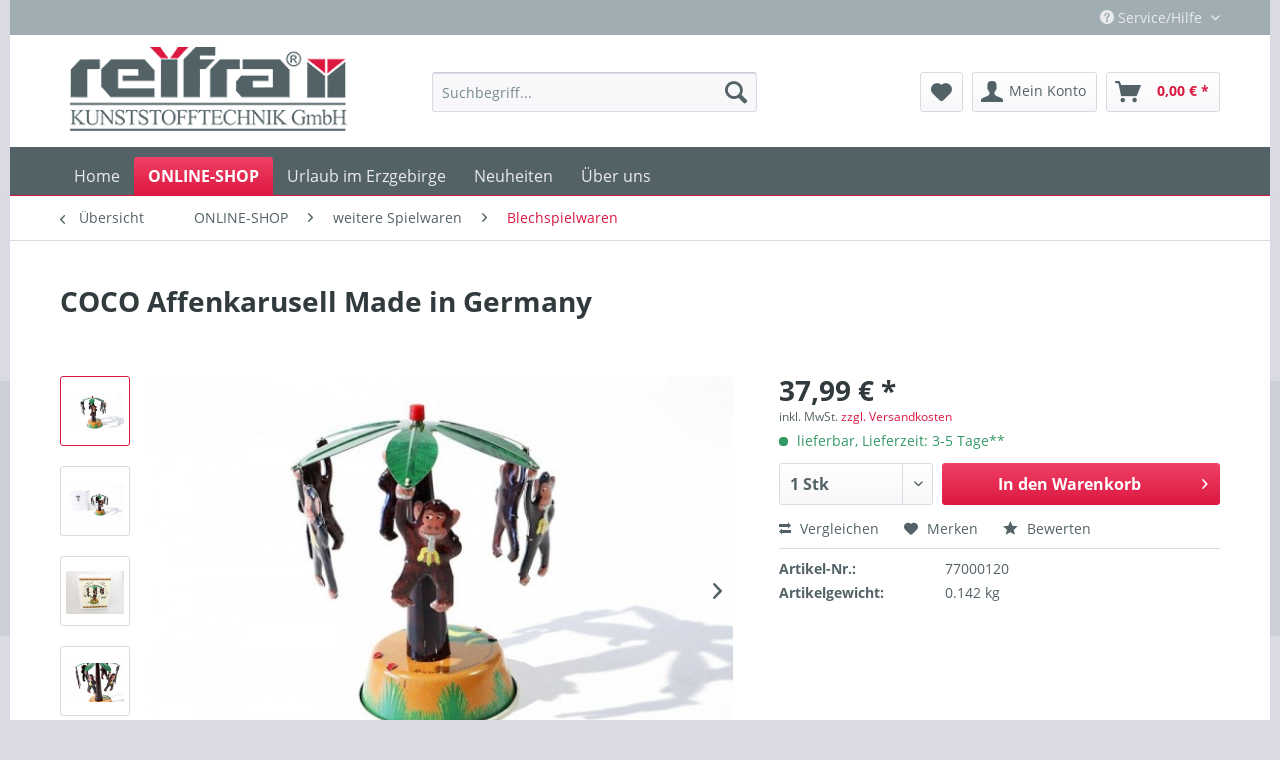

--- FILE ---
content_type: text/html; charset=UTF-8
request_url: https://www.reifra.de/detail/index/sArticle/8928
body_size: 76540
content:
<!DOCTYPE html>
<html class="no-js" lang="de" itemscope="itemscope" itemtype="http://schema.org/WebPage">
<head>
<script src="https://consenttool.haendlerbund.de/app.js?apiKey=a62c4b394b2272e22e90888a4ad99a8fb8378c810a332b8c&amp;domain=1f4215e&amp;lang=de_DE" referrerpolicy="origin"></script>
<meta charset="utf-8"><script>window.dataLayer = window.dataLayer || [];</script><script>window.dataLayer.push({"ecommerce":{"detail":{"actionField":{"list":"Blechspielwaren"},"products":[{"name":"COCO Affenkarusell Made in Germany","id":"77000120","price":37.990000000000002,"brand":"MECHANISCHE BLECHSPIELWAR","category":"Blechspielwaren","variant":""}]},"currencyCode":"EUR"},"google_tag_params":{"ecomm_pagetype":"product","ecomm_prodid":77000120}});</script><!-- WbmTagManager -->
<script>
(function(w,d,s,l,i){w[l]=w[l]||[];w[l].push({'gtm.start':new Date().getTime(),event:'gtm.js'});var f=d.getElementsByTagName(s)[0],j=d.createElement(s),dl=l!='dataLayer'?'&l='+l:'';j.async=true;j.src='https://www.googletagmanager.com/gtm.js?id='+i+dl;f.parentNode.insertBefore(j,f);})(window,document,'script','dataLayer','GTM-57RVNWF');
</script>
<!-- End WbmTagManager -->
<meta name="author" content="" />
<meta name="robots" content="index,follow" />
<meta name="revisit-after" content="15 days" />
<meta name="keywords" content="12, Der, Federwerk.Ein, Made, 14cm, Jahre. Maße:, 14, Kinder, Geeignet, Handwerkskunst., deutscher, Produkt, hochwertiges, ablaufenden, Dschungel, langsam, starken, Blechkarussell, lithografiertes, Palmen.Herrlich" />
<meta name="description" content="COCO Affenkarusell Made in Germany" />
<meta property="og:type" content="product" />
<meta property="og:site_name" content="reifra KUNSTSTOFFTECHNIK GmbH" />
<meta property="og:url" content="https://www.reifra.de/detail/index/sArticle/8928" />
<meta property="og:title" content="COCO Affenkarusell Made in Germany" />
<meta property="og:description" content="Der Dschungel l&amp;#228;sst gr&amp;#252;&amp;#223;en!  Sechs Affen toben mit einer Banane in der Hand durch die Palmen.  Herrlich lithografiertes Blechkarussell…" />
<meta property="og:image" content="https://www.reifra.de/media/image/6f/09/11/77000120_COCO_Affenkarusell_Made_in_Germany_1.jpg" />
<meta property="product:brand" content="MECHANISCHE BLECHSPIELWAR" />
<meta property="product:price" content="37,99" />
<meta property="product:product_link" content="https://www.reifra.de/detail/index/sArticle/8928" />
<meta name="twitter:card" content="product" />
<meta name="twitter:site" content="reifra KUNSTSTOFFTECHNIK GmbH" />
<meta name="twitter:title" content="COCO Affenkarusell Made in Germany" />
<meta name="twitter:description" content="Der Dschungel l&amp;#228;sst gr&amp;#252;&amp;#223;en!  Sechs Affen toben mit einer Banane in der Hand durch die Palmen.  Herrlich lithografiertes Blechkarussell…" />
<meta name="twitter:image" content="https://www.reifra.de/media/image/6f/09/11/77000120_COCO_Affenkarusell_Made_in_Germany_1.jpg" />
<meta itemprop="copyrightHolder" content="reifra KUNSTSTOFFTECHNIK GmbH" />
<meta itemprop="copyrightYear" content="2014" />
<meta itemprop="isFamilyFriendly" content="True" />
<meta itemprop="image" content="https://www.reifra.de/media/image/d3/97/6b/shoplogo.png" />
<meta name="viewport" content="width=device-width, initial-scale=1.0, user-scalable=no">
<meta name="mobile-web-app-capable" content="yes">
<meta name="apple-mobile-web-app-title" content="reifra KUNSTSTOFFTECHNIK GmbH">
<meta name="apple-mobile-web-app-capable" content="yes">
<meta name="apple-mobile-web-app-status-bar-style" content="default">
<meta name="google-site-verification" content="4wJeRQPE6WV3TBAK2ZmpJ_SLVDMl5IcdBmqvVxUrPXM" />
<link rel="apple-touch-icon-precomposed" href="https://www.reifra.de/media/unknown/84/e7/1b/index.ico">
<link rel="shortcut icon" href="https://www.reifra.de/media/unknown/84/e7/1b/index.ico">
<meta name="msapplication-navbutton-color" content="#DC1841" />
<meta name="application-name" content="reifra KUNSTSTOFFTECHNIK GmbH" />
<meta name="msapplication-starturl" content="https://www.reifra.de/" />
<meta name="msapplication-window" content="width=1024;height=768" />
<meta name="msapplication-TileImage" content="/themes/Frontend/Responsive/frontend/_public/src/img/win-tile-image.png">
<meta name="msapplication-TileColor" content="#DC1841">
<meta name="theme-color" content="#DC1841" />
<link rel="canonical" href="https://www.reifra.de/detail/index/sArticle/8928" />
<title itemprop="name">
COCO Affenkarusell Made in Germany | Blechspielwaren | weitere Spielwaren | ONLINE-SHOP | reifra KUNSTSTOFFTECHNIK GmbH</title>
<link href="/web/cache/1738663430_35a2ac22a770078e1f7a67b238fb479b.css" media="all" rel="stylesheet" type="text/css" />
</head>
<body class="is--ctl-detail is--act-index" >
<div class="page-wrap">
<noscript class="noscript-main">
<div class="alert is--warning">
<div class="alert--icon">
<i class="icon--element icon--warning"></i>
</div>
<div class="alert--content">
Um reifra&#x20;KUNSTSTOFFTECHNIK&#x20;GmbH in vollem Umfang nutzen zu k&ouml;nnen, empfehlen wir Ihnen Javascript in Ihrem Browser zu aktiveren.
</div>
</div>
<!-- WbmTagManager (noscript) -->
<iframe src="https://www.googletagmanager.com/ns.html?id=GTM-57RVNWF"
        height="0" width="0" style="display:none;visibility:hidden"></iframe>
<!-- End WbmTagManager (noscript) --></noscript>
<header class="header-main">
<div class="top-bar">
<div class="container block-group">
<nav class="top-bar--navigation block" role="menubar">

    



    

<div class="navigation--entry entry--compare is--hidden" role="menuitem" aria-haspopup="true" data-drop-down-menu="true">
    

</div>
<div class="navigation--entry entry--service has--drop-down" role="menuitem" aria-haspopup="true" data-drop-down-menu="true">
<i class="icon--service"></i> Service/Hilfe
    

</div>
</nav>
</div>
</div>
<div class="container header--navigation">
<div class="logo-main block-group" role="banner">
<div class="logo--shop block">
<a class="logo--link" href="https://www.reifra.de/" title="reifra KUNSTSTOFFTECHNIK GmbH - zur Startseite wechseln">
<picture>
<source srcset="https://www.reifra.de/media/image/d3/97/6b/shoplogo.png" media="(min-width: 78.75em)">
<source srcset="https://www.reifra.de/media/image/d3/97/6b/shoplogo.png" media="(min-width: 64em)">
<source srcset="https://www.reifra.de/media/image/d3/97/6b/shoplogo.png" media="(min-width: 48em)">
<img srcset="https://www.reifra.de/media/image/d3/97/6b/shoplogo.png" alt="reifra KUNSTSTOFFTECHNIK GmbH - zur Startseite wechseln" />
</picture>
</a>
</div>
</div>
<nav class="shop--navigation block-group">
<ul class="navigation--list block-group" role="menubar">
<li class="navigation--entry entry--menu-left" role="menuitem">
<a class="entry--link entry--trigger btn is--icon-left" href="#offcanvas--left" data-offcanvas="true" data-offCanvasSelector=".sidebar-main">
<i class="icon--menu"></i> Menü
</a>
</li>
<li class="navigation--entry entry--search" role="menuitem" data-search="true" aria-haspopup="true" data-minLength="3">
<a class="btn entry--link entry--trigger" href="#show-hide--search" title="Suche anzeigen / schließen">
<i class="icon--search"></i>
<span class="search--display">Suchen</span>
</a>
<form action="/search" method="get" class="main-search--form">
<input type="search" name="sSearch" class="main-search--field" autocomplete="off" autocapitalize="off" placeholder="Suchbegriff..." maxlength="30" />
<button type="submit" class="main-search--button">
<i class="icon--search"></i>
<span class="main-search--text">Suchen</span>
</button>
<div class="form--ajax-loader">&nbsp;</div>
</form>
<div class="main-search--results"></div>
</li>

    <li class="navigation--entry entry--notepad" role="menuitem">
        
        <a href="https://www.reifra.de/note" title="Merkzettel" class="btn">
            <i class="icon--heart"></i>
                    </a>
    </li>




    <li class="navigation--entry entry--account"
        role="menuitem"
        data-offcanvas="true"
        data-offCanvasSelector=".account--dropdown-navigation">
        
            <a href="https://www.reifra.de/account"
               title="Mein Konto"
               class="btn is--icon-left entry--link account--link">
                <i class="icon--account"></i>
                                    <span class="account--display">
                        Mein Konto
                    </span>
                            </a>
        

            </li>




    <li class="navigation--entry entry--cart" role="menuitem">
        
        <a class="btn is--icon-left cart--link" href="https://www.reifra.de/checkout/cart" title="Warenkorb">
            <span class="cart--display">
                                    Warenkorb
                            </span>

            <span class="badge is--primary is--minimal cart--quantity is--hidden">0</span>

            <i class="icon--basket"></i>

            <span class="cart--amount">
                0,00&nbsp;&euro; *
            </span>
        </a>
        <div class="ajax-loader">&nbsp;</div>
    </li>



</ul>
</nav>
<div class="container--ajax-cart" data-collapse-cart="true" data-displayMode="offcanvas"></div>
</div>
</header>
<nav class="navigation-main">
<div class="container" data-menu-scroller="true" data-listSelector=".navigation--list.container" data-viewPortSelector=".navigation--list-wrapper">
<div class="navigation--list-wrapper">
<ul class="navigation--list container" role="menubar" itemscope="itemscope" itemtype="http://schema.org/SiteNavigationElement">
<li class="navigation--entry is--home" role="menuitem"><a class="navigation--link is--first" href="https://www.reifra.de/" title="Home" itemprop="url"><span itemprop="name">Home</span></a></li><li class="navigation--entry is--active" role="menuitem"><a class="navigation--link is--active" href="https://www.reifra.de/online-shop/" title="ONLINE-SHOP" itemprop="url"><span itemprop="name">ONLINE-SHOP</span></a></li><li class="navigation--entry" role="menuitem"><a class="navigation--link" href="https://www.reifra.de/reifra-werksverkauf/" title="Urlaub im Erzgebirge" itemprop="url"><span itemprop="name">Urlaub im Erzgebirge</span></a></li><li class="navigation--entry" role="menuitem"><a class="navigation--link" href="https://www.reifra.de/neuheiten/" title="Neuheiten" itemprop="url"><span itemprop="name">Neuheiten</span></a></li><li class="navigation--entry" role="menuitem"><a class="navigation--link" href="https://www.reifra.de/ueber-uns/" title="Über uns" itemprop="url"><span itemprop="name">Über uns</span></a></li>            </ul>
</div>
</div>
</nav>
<section class="content-main container block-group">
<nav class="content--breadcrumb block">
<a class="breadcrumb--button breadcrumb--link" href="https://www.reifra.de/cat/index/sCategory/319" title="Übersicht">
<i class="icon--arrow-left"></i>
<span class="breadcrumb--title">Übersicht</span>
</a>
<ul class="breadcrumb--list" role="menu" itemscope itemtype="http://schema.org/BreadcrumbList">
<li class="breadcrumb--entry" itemprop="itemListElement" itemscope itemtype="http://schema.org/ListItem">
<a class="breadcrumb--link" href="https://www.reifra.de/online-shop/" title="ONLINE-SHOP" itemprop="item">
<link itemprop="url" href="https://www.reifra.de/online-shop/" />
<span class="breadcrumb--title" itemprop="name">ONLINE-SHOP</span>
</a>
<meta itemprop="position" content="0" />
</li>
<li class="breadcrumb--separator">
<i class="icon--arrow-right"></i>
</li>
<li class="breadcrumb--entry" itemprop="itemListElement" itemscope itemtype="http://schema.org/ListItem">
<a class="breadcrumb--link" href="https://www.reifra.de/online-shop/weitere-spielwaren/" title="weitere Spielwaren" itemprop="item">
<link itemprop="url" href="https://www.reifra.de/online-shop/weitere-spielwaren/" />
<span class="breadcrumb--title" itemprop="name">weitere Spielwaren</span>
</a>
<meta itemprop="position" content="1" />
</li>
<li class="breadcrumb--separator">
<i class="icon--arrow-right"></i>
</li>
<li class="breadcrumb--entry is--active" itemprop="itemListElement" itemscope itemtype="http://schema.org/ListItem">
<a class="breadcrumb--link" href="https://www.reifra.de/cat/index/sCategory/319" title="Blechspielwaren" itemprop="item">
<link itemprop="url" href="https://www.reifra.de/cat/index/sCategory/319" />
<span class="breadcrumb--title" itemprop="name">Blechspielwaren</span>
</a>
<meta itemprop="position" content="2" />
</li>
</ul>
</nav>
<nav class="product--navigation">
<a href="#" class="navigation--link link--prev">
<div class="link--prev-button">
<span class="link--prev-inner">Zurück</span>
</div>
<div class="image--wrapper">
<div class="image--container"></div>
</div>
</a>
<a href="#" class="navigation--link link--next">
<div class="link--next-button">
<span class="link--next-inner">Vor</span>
</div>
<div class="image--wrapper">
<div class="image--container"></div>
</div>
</a>
</nav>
<div class="content-main--inner">
<div class="sidebar-main off-canvas">
<aside class="">
<div class="navigation--smartphone">
<ul class="navigation--list ">
<li class="navigation--entry entry--close-off-canvas">
<a href="#close-categories-menu" title="Menü schließen" class="navigation--link">
Menü schließen <i class="icon--arrow-right"></i>
</a>
</li>
</ul>
<div class="mobile--switches">

    



    

</div>
</div>
<div class="sidebar--categories-wrapper" data-subcategory-nav="true" data-mainCategoryId="52" data-categoryId="319" data-fetchUrl="/widgets/listing/getCategory/categoryId/319">
<div class="categories--headline navigation--headline">
Kategorien
</div>
<div class="sidebar--categories-navigation">
<ul class="sidebar--navigation categories--navigation navigation--list is--drop-down is--level0 is--rounded" role="menu">
<li class="navigation--entry is--active has--sub-categories has--sub-children" role="menuitem">
<a class="navigation--link is--active has--sub-categories link--go-forward" href="https://www.reifra.de/online-shop/" data-categoryId="30" data-fetchUrl="/widgets/listing/getCategory/categoryId/30" title="ONLINE-SHOP" >
ONLINE-SHOP
<span class="is--icon-right">
<i class="icon--arrow-right"></i>
</span>
</a>
<ul class="sidebar--navigation categories--navigation navigation--list is--level1 is--rounded" role="menu">
<li class="navigation--entry" role="menuitem">
<a class="navigation--link" href="https://www.reifra.de/online-shop/neuheiten/" data-categoryId="115" data-fetchUrl="/widgets/listing/getCategory/categoryId/115" title="NEUHEITEN" >
NEUHEITEN
</a>
</li>
<li class="navigation--entry" role="menuitem">
<a class="navigation--link" href="https://www.reifra.de/online-shop/sonderaktion/" data-categoryId="111" data-fetchUrl="/widgets/listing/getCategory/categoryId/111" title="SONDERAKTION-ABVERKAUF" >
SONDERAKTION-ABVERKAUF
</a>
</li>
<li class="navigation--entry has--sub-children" role="menuitem">
<a class="navigation--link link--go-forward" href="https://www.reifra.de/online-shop/spielwaren-aus-eigener-herstellung/" data-categoryId="82" data-fetchUrl="/widgets/listing/getCategory/categoryId/82" title="Spielwaren aus eigener Herstellung" >
Spielwaren aus eigener Herstellung
<span class="is--icon-right">
<i class="icon--arrow-right"></i>
</span>
</a>
</li>
<li class="navigation--entry has--sub-children" role="menuitem">
<a class="navigation--link link--go-forward" href="https://www.reifra.de/online-shop/spielwaren-aus-eigener-herstellung/modellbau/" data-categoryId="99" data-fetchUrl="/widgets/listing/getCategory/categoryId/99" title="Modellbau" >
Modellbau
<span class="is--icon-right">
<i class="icon--arrow-right"></i>
</span>
</a>
</li>
<li class="navigation--entry is--active has--sub-categories has--sub-children" role="menuitem">
<a class="navigation--link is--active has--sub-categories link--go-forward" href="https://www.reifra.de/online-shop/weitere-spielwaren/" data-categoryId="91" data-fetchUrl="/widgets/listing/getCategory/categoryId/91" title="weitere Spielwaren" >
weitere Spielwaren
<span class="is--icon-right">
<i class="icon--arrow-right"></i>
</span>
</a>
<ul class="sidebar--navigation categories--navigation navigation--list is--level2 navigation--level-high is--rounded" role="menu">
<li class="navigation--entry" role="menuitem">
<a class="navigation--link" href="https://www.reifra.de/online-shop/weitere-spielwaren/adlerschiessen-drachenschiessen-zubehoer/" data-categoryId="277" data-fetchUrl="/widgets/listing/getCategory/categoryId/277" title="Adlerschießen / Drachenschießen + Zubehör" >
Adlerschießen / Drachenschießen + Zubehör
</a>
</li>
<li class="navigation--entry" role="menuitem">
<a class="navigation--link" href="https://www.reifra.de/online-shop/weitere-spielwaren/bastelboxen/" data-categoryId="123" data-fetchUrl="/widgets/listing/getCategory/categoryId/123" title="Bastelboxen" >
Bastelboxen
</a>
</li>
<li class="navigation--entry has--sub-children" role="menuitem">
<a class="navigation--link link--go-forward" href="https://www.reifra.de/online-shop/weitere-spielwaren/bastelsets-aus-holz/" data-categoryId="101" data-fetchUrl="/widgets/listing/getCategory/categoryId/101" title="Bastelsets aus Holz" >
Bastelsets aus Holz
<span class="is--icon-right">
<i class="icon--arrow-right"></i>
</span>
</a>
</li>
<li class="navigation--entry" role="menuitem">
<a class="navigation--link" href="https://www.reifra.de/online-shop/weitere-spielwaren/baukaesten-aus-dem-schulbedarf/" data-categoryId="227" data-fetchUrl="/widgets/listing/getCategory/categoryId/227" title="Baukästen aus dem Schulbedarf" >
Baukästen aus dem Schulbedarf
</a>
</li>
<li class="navigation--entry" role="menuitem">
<a class="navigation--link" href="https://www.reifra.de/online-shop/weitere-spielwaren/experimentierkaesten/" data-categoryId="121" data-fetchUrl="/widgets/listing/getCategory/categoryId/121" title="Experimentierkästen" >
Experimentierkästen
</a>
</li>
<li class="navigation--entry" role="menuitem">
<a class="navigation--link" href="https://www.reifra.de/online-shop/weitere-spielwaren/holzbaukaesten/" data-categoryId="95" data-fetchUrl="/widgets/listing/getCategory/categoryId/95" title="Holzbaukästen" >
Holzbaukästen
</a>
</li>
<li class="navigation--entry" role="menuitem">
<a class="navigation--link" href="https://www.reifra.de/online-shop/weitere-spielwaren/holzlernspiele/" data-categoryId="117" data-fetchUrl="/widgets/listing/getCategory/categoryId/117" title="Holzlernspiele" >
Holzlernspiele
</a>
</li>
<li class="navigation--entry has--sub-children" role="menuitem">
<a class="navigation--link link--go-forward" href="https://www.reifra.de/online-shop/weitere-spielwaren/holzspielzeug/" data-categoryId="97" data-fetchUrl="/widgets/listing/getCategory/categoryId/97" title="Holzspielzeug" >
Holzspielzeug
<span class="is--icon-right">
<i class="icon--arrow-right"></i>
</span>
</a>
</li>
<li class="navigation--entry" role="menuitem">
<a class="navigation--link" href="https://www.reifra.de/online-shop/weitere-spielwaren/holzfahrzeuge/" data-categoryId="150" data-fetchUrl="/widgets/listing/getCategory/categoryId/150" title="Holzfahrzeuge" >
Holzfahrzeuge
</a>
</li>
<li class="navigation--entry" role="menuitem">
<a class="navigation--link" href="https://www.reifra.de/online-shop/weitere-spielwaren/kaufmannsladen/" data-categoryId="156" data-fetchUrl="/widgets/listing/getCategory/categoryId/156" title="Kaufmannsladen Erzi" >
Kaufmannsladen Erzi
</a>
</li>
<li class="navigation--entry" role="menuitem">
<a class="navigation--link" href="https://www.reifra.de/online-shop/weitere-spielwaren/kellner-steckfiguren/" data-categoryId="231" data-fetchUrl="/widgets/listing/getCategory/categoryId/231" title="Kellner Steckfiguren" >
Kellner Steckfiguren
</a>
</li>
<li class="navigation--entry has--sub-children" role="menuitem">
<a class="navigation--link link--go-forward" href="https://www.reifra.de/online-shop/weitere-spielwaren/metallbaukaesten/" data-categoryId="92" data-fetchUrl="/widgets/listing/getCategory/categoryId/92" title="Metallbaukästen Eitech" >
Metallbaukästen Eitech
<span class="is--icon-right">
<i class="icon--arrow-right"></i>
</span>
</a>
</li>
<li class="navigation--entry" role="menuitem">
<a class="navigation--link" href="https://www.reifra.de/online-shop/weitere-spielwaren/puppen/" data-categoryId="105" data-fetchUrl="/widgets/listing/getCategory/categoryId/105" title="Puppen" >
Puppen
</a>
</li>
<li class="navigation--entry" role="menuitem">
<a class="navigation--link" href="https://www.reifra.de/online-shop/weitere-spielwaren/puppenstube/" data-categoryId="244" data-fetchUrl="/widgets/listing/getCategory/categoryId/244" title="Puppenstube" >
Puppenstube
</a>
</li>
<li class="navigation--entry" role="menuitem">
<a class="navigation--link" href="https://www.reifra.de/online-shop/weitere-spielwaren/sandbilder/" data-categoryId="127" data-fetchUrl="/widgets/listing/getCategory/categoryId/127" title="Sandbilder Kisabi" >
Sandbilder Kisabi
</a>
</li>
<li class="navigation--entry" role="menuitem">
<a class="navigation--link" href="https://www.reifra.de/online-shop/weitere-spielwaren/sandspielzeug/" data-categoryId="151" data-fetchUrl="/widgets/listing/getCategory/categoryId/151" title="Sandspielzeug" >
Sandspielzeug
</a>
</li>
<li class="navigation--entry has--sub-children" role="menuitem">
<a class="navigation--link link--go-forward" href="https://www.reifra.de/online-shop/weitere-spielwaren/spiele/" data-categoryId="122" data-fetchUrl="/widgets/listing/getCategory/categoryId/122" title="Spiele" >
Spiele
<span class="is--icon-right">
<i class="icon--arrow-right"></i>
</span>
</a>
</li>
<li class="navigation--entry" role="menuitem">
<a class="navigation--link" href="https://www.reifra.de/online-shop/weitere-spielwaren/spielkarten/" data-categoryId="98" data-fetchUrl="/widgets/listing/getCategory/categoryId/98" title="Spielkarten" >
Spielkarten
</a>
</li>
<li class="navigation--entry has--sub-children" role="menuitem">
<a class="navigation--link link--go-forward" href="https://www.reifra.de/online-shop/weitere-spielwaren/steinbaukaesten/" data-categoryId="93" data-fetchUrl="/widgets/listing/getCategory/categoryId/93" title="Steinbaukästen Teifoc" >
Steinbaukästen Teifoc
<span class="is--icon-right">
<i class="icon--arrow-right"></i>
</span>
</a>
</li>
<li class="navigation--entry is--active" role="menuitem">
<a class="navigation--link is--active" href="https://www.reifra.de/cat/index/sCategory/319" data-categoryId="319" data-fetchUrl="/widgets/listing/getCategory/categoryId/319" title="Blechspielwaren" >
Blechspielwaren
</a>
</li>
<li class="navigation--entry" role="menuitem">
<a class="navigation--link" href="https://www.reifra.de/online-shop/weitere-spielwaren/volk-s-baukasten/" data-categoryId="138" data-fetchUrl="/widgets/listing/getCategory/categoryId/138" title="volk´s baukasten" >
volk´s baukasten
</a>
</li>
<li class="navigation--entry" role="menuitem">
<a class="navigation--link" href="https://www.reifra.de/cat/index/sCategory/322" data-categoryId="322" data-fetchUrl="/widgets/listing/getCategory/categoryId/322" title="Pustefix-Seifenblasen" >
Pustefix-Seifenblasen
</a>
</li>
<li class="navigation--entry" role="menuitem">
<a class="navigation--link" href="https://www.reifra.de/cat/index/sCategory/325" data-categoryId="325" data-fetchUrl="/widgets/listing/getCategory/categoryId/325" title="Schlitten" >
Schlitten
</a>
</li>
</ul>
</li>
<li class="navigation--entry has--sub-children" role="menuitem">
<a class="navigation--link link--go-forward" href="https://www.reifra.de/online-shop/haushaltswaren-der-marke-sonja-plastic/" data-categoryId="84" data-fetchUrl="/widgets/listing/getCategory/categoryId/84" title="Haushaltswaren der Marke Sonja PLASTIC" >
Haushaltswaren der Marke Sonja PLASTIC
<span class="is--icon-right">
<i class="icon--arrow-right"></i>
</span>
</a>
</li>
<li class="navigation--entry has--sub-children" role="menuitem">
<a class="navigation--link link--go-forward" href="https://www.reifra.de/online-shop/weitere-haushaltswaren/" data-categoryId="89" data-fetchUrl="/widgets/listing/getCategory/categoryId/89" title="weitere Haushaltswaren" >
weitere Haushaltswaren
<span class="is--icon-right">
<i class="icon--arrow-right"></i>
</span>
</a>
</li>
<li class="navigation--entry has--sub-children" role="menuitem">
<a class="navigation--link link--go-forward" href="https://www.reifra.de/online-shop/lebensmittel/" data-categoryId="118" data-fetchUrl="/widgets/listing/getCategory/categoryId/118" title="Lebensmittel" >
Lebensmittel
<span class="is--icon-right">
<i class="icon--arrow-right"></i>
</span>
</a>
</li>
<li class="navigation--entry has--sub-children" role="menuitem">
<a class="navigation--link link--go-forward" href="https://www.reifra.de/online-shop/drogerie/" data-categoryId="144" data-fetchUrl="/widgets/listing/getCategory/categoryId/144" title="Drogerie" >
Drogerie
<span class="is--icon-right">
<i class="icon--arrow-right"></i>
</span>
</a>
</li>
<li class="navigation--entry" role="menuitem">
<a class="navigation--link" href="https://www.reifra.de/online-shop/modeschmuck-zum-selbstgestalten/" data-categoryId="90" data-fetchUrl="/widgets/listing/getCategory/categoryId/90" title="Modeschmuck zum Selbstgestalten reifra" >
Modeschmuck zum Selbstgestalten reifra
</a>
</li>
<li class="navigation--entry has--sub-children" role="menuitem">
<a class="navigation--link link--go-forward" href="https://www.reifra.de/online-shop/dekorationsartikel-aus-holz/" data-categoryId="45" data-fetchUrl="/widgets/listing/getCategory/categoryId/45" title="Dekorationsartikel aus Holz" >
Dekorationsartikel aus Holz
<span class="is--icon-right">
<i class="icon--arrow-right"></i>
</span>
</a>
</li>
<li class="navigation--entry has--sub-children" role="menuitem">
<a class="navigation--link link--go-forward" href="https://www.reifra.de/online-shop/historische-dekorationsartikel-aus-pappe-papier/" data-categoryId="102" data-fetchUrl="/widgets/listing/getCategory/categoryId/102" title="historische Dekorationsartikel aus Pappe &amp; Papier" >
historische Dekorationsartikel aus Pappe & Papier
<span class="is--icon-right">
<i class="icon--arrow-right"></i>
</span>
</a>
</li>
<li class="navigation--entry has--sub-children" role="menuitem">
<a class="navigation--link link--go-forward" href="https://www.reifra.de/cat/index/sCategory/288" data-categoryId="288" data-fetchUrl="/widgets/listing/getCategory/categoryId/288" title="Dekoartikel" >
Dekoartikel
<span class="is--icon-right">
<i class="icon--arrow-right"></i>
</span>
</a>
</li>
<li class="navigation--entry" role="menuitem">
<a class="navigation--link" href="https://www.reifra.de/cat/index/sCategory/385" data-categoryId="385" data-fetchUrl="/widgets/listing/getCategory/categoryId/385" title="Deko Garten" >
Deko Garten
</a>
</li>
<li class="navigation--entry" role="menuitem">
<a class="navigation--link" href="https://www.reifra.de/cat/index/sCategory/393" data-categoryId="393" data-fetchUrl="/widgets/listing/getCategory/categoryId/393" title="Wilhelm Schweizer Zinnfiguren" >
Wilhelm Schweizer Zinnfiguren
</a>
</li>
<li class="navigation--entry has--sub-children" role="menuitem">
<a class="navigation--link link--go-forward" href="https://www.reifra.de/cat/index/sCategory/333" data-categoryId="333" data-fetchUrl="/widgets/listing/getCategory/categoryId/333" title="DVDs der UAP Video GmbH Leipzig" >
DVDs der UAP Video GmbH Leipzig
<span class="is--icon-right">
<i class="icon--arrow-right"></i>
</span>
</a>
</li>
<li class="navigation--entry has--sub-children" role="menuitem">
<a class="navigation--link link--go-forward" href="https://www.reifra.de/cat/index/sCategory/386" data-categoryId="386" data-fetchUrl="/widgets/listing/getCategory/categoryId/386" title="Alpha Eisenbahn Filme" >
Alpha Eisenbahn Filme
<span class="is--icon-right">
<i class="icon--arrow-right"></i>
</span>
</a>
</li>
<li class="navigation--entry" role="menuitem">
<a class="navigation--link" href="https://www.reifra.de/cat/index/sCategory/327" data-categoryId="327" data-fetchUrl="/widgets/listing/getCategory/categoryId/327" title="DDR Märchenfilme" >
DDR Märchenfilme
</a>
</li>
<li class="navigation--entry" role="menuitem">
<a class="navigation--link" href="https://www.reifra.de/cat/index/sCategory/368" data-categoryId="368" data-fetchUrl="/widgets/listing/getCategory/categoryId/368" title="russische Märchenfilme" >
russische Märchenfilme
</a>
</li>
<li class="navigation--entry" role="menuitem">
<a class="navigation--link" href="https://www.reifra.de/cat/index/sCategory/373" data-categoryId="373" data-fetchUrl="/widgets/listing/getCategory/categoryId/373" title="alte Russische Filme" >
alte Russische Filme
</a>
</li>
<li class="navigation--entry has--sub-children" role="menuitem">
<a class="navigation--link link--go-forward" href="https://www.reifra.de/online-shop/dvd-s-ddr-film-und-fernsehproduktionen/" data-categoryId="88" data-fetchUrl="/widgets/listing/getCategory/categoryId/88" title="DDR-Film- und Fernsehproduktionen" >
DDR-Film- und Fernsehproduktionen
<span class="is--icon-right">
<i class="icon--arrow-right"></i>
</span>
</a>
</li>
<li class="navigation--entry" role="menuitem">
<a class="navigation--link" href="https://www.reifra.de/cat/index/sCategory/321" data-categoryId="321" data-fetchUrl="/widgets/listing/getCategory/categoryId/321" title="Kultfilme" >
Kultfilme
</a>
</li>
<li class="navigation--entry" role="menuitem">
<a class="navigation--link" href="https://www.reifra.de/cat/index/sCategory/375" data-categoryId="375" data-fetchUrl="/widgets/listing/getCategory/categoryId/375" title="FSK18 - Erotik" >
FSK18 - Erotik
</a>
</li>
<li class="navigation--entry" role="menuitem">
<a class="navigation--link" href="https://www.reifra.de/online-shop/buecher/witze-humor/" data-categoryId="284" data-fetchUrl="/widgets/listing/getCategory/categoryId/284" title="Witze &amp; Humor" >
Witze & Humor
</a>
</li>
<li class="navigation--entry has--sub-children" role="menuitem">
<a class="navigation--link link--go-forward" href="https://www.reifra.de/online-shop/cd-s/" data-categoryId="104" data-fetchUrl="/widgets/listing/getCategory/categoryId/104" title="Musik CD`s" >
Musik CD`s
<span class="is--icon-right">
<i class="icon--arrow-right"></i>
</span>
</a>
</li>
<li class="navigation--entry has--sub-children" role="menuitem">
<a class="navigation--link link--go-forward" href="https://www.reifra.de/online-shop/buecher/" data-categoryId="154" data-fetchUrl="/widgets/listing/getCategory/categoryId/154" title="Bücher" >
Bücher
<span class="is--icon-right">
<i class="icon--arrow-right"></i>
</span>
</a>
</li>
<li class="navigation--entry" role="menuitem">
<a class="navigation--link" href="https://www.reifra.de/cat/index/sCategory/372" data-categoryId="372" data-fetchUrl="/widgets/listing/getCategory/categoryId/372" title="Zipfelhaus Blütenbilder Christiane Schlüssel" >
Zipfelhaus Blütenbilder Christiane Schlüssel
</a>
</li>
<li class="navigation--entry has--sub-children" role="menuitem">
<a class="navigation--link link--go-forward" href="https://www.reifra.de/cat/index/sCategory/293" data-categoryId="293" data-fetchUrl="/widgets/listing/getCategory/categoryId/293" title="Kinderbücher" >
Kinderbücher
<span class="is--icon-right">
<i class="icon--arrow-right"></i>
</span>
</a>
</li>
<li class="navigation--entry" role="menuitem">
<a class="navigation--link" href="https://www.reifra.de/cat/index/sCategory/305" data-categoryId="305" data-fetchUrl="/widgets/listing/getCategory/categoryId/305" title="Postkarten / Freundschaftsbücher für Kinder" >
Postkarten / Freundschaftsbücher für Kinder
</a>
</li>
<li class="navigation--entry" role="menuitem">
<a class="navigation--link" href="https://www.reifra.de/cat/index/sCategory/384" data-categoryId="384" data-fetchUrl="/widgets/listing/getCategory/categoryId/384" title="Schreibtischunterlagen Made in Germany" >
Schreibtischunterlagen Made in Germany
</a>
</li>
<li class="navigation--entry" role="menuitem">
<a class="navigation--link" href="https://www.reifra.de/cat/index/sCategory/374" data-categoryId="374" data-fetchUrl="/widgets/listing/getCategory/categoryId/374" title="Aufkleber fürs Fahrrad" >
Aufkleber fürs Fahrrad
</a>
</li>
<li class="navigation--entry has--sub-children" role="menuitem">
<a class="navigation--link link--go-forward" href="https://www.reifra.de/online-shop/quedlinburger-saatgut/" data-categoryId="135" data-fetchUrl="/widgets/listing/getCategory/categoryId/135" title="Quedlinburger Saatgut" >
Quedlinburger Saatgut
<span class="is--icon-right">
<i class="icon--arrow-right"></i>
</span>
</a>
</li>
<li class="navigation--entry has--sub-children" role="menuitem">
<a class="navigation--link link--go-forward" href="https://www.reifra.de/cat/index/sCategory/332" data-categoryId="332" data-fetchUrl="/widgets/listing/getCategory/categoryId/332" title="ESDA ERGORA Strumpfhosen/Socken RESTPOSTEN" >
ESDA ERGORA Strumpfhosen/Socken RESTPOSTEN
<span class="is--icon-right">
<i class="icon--arrow-right"></i>
</span>
</a>
</li>
<li class="navigation--entry" role="menuitem">
<a class="navigation--link" href="https://www.reifra.de/cat/index/sCategory/320" data-categoryId="320" data-fetchUrl="/widgets/listing/getCategory/categoryId/320" title="Baby-Ausstattung" >
Baby-Ausstattung
</a>
</li>
</ul>
</li>
<li class="navigation--entry" role="menuitem">
<a class="navigation--link" href="https://www.reifra.de/reifra-werksverkauf/" data-categoryId="28" data-fetchUrl="/widgets/listing/getCategory/categoryId/28" title="Urlaub im Erzgebirge" >
Urlaub im Erzgebirge
</a>
</li>
<li class="navigation--entry" role="menuitem">
<a class="navigation--link" href="https://www.reifra.de/neuheiten/" data-categoryId="51" data-fetchUrl="/widgets/listing/getCategory/categoryId/51" title="Neuheiten" >
Neuheiten
</a>
</li>
<li class="navigation--entry" role="menuitem">
<a class="navigation--link" href="https://www.reifra.de/ueber-uns/" data-categoryId="27" data-fetchUrl="/widgets/listing/getCategory/categoryId/27" title="Über uns" >
Über uns
</a>
</li>
</ul>
</div>
<div id="sslLogo">
<div class="inner_container">
<a><img src="https://www.reifra.de/media/image/80/7a/ce/ssl.png" /></a>
</div>
</div>
<div id="facebookLogo">
<div class="inner_container">
<a href="https://www.facebook.com/pages/Reifra-Werksverkauf/341316072640275" target="_blank" title="Folgen Sie uns auf Facebook" rel="nofollow noopener"><img src="/media/image/d3/47/7e/facebook53eb20a90c04f.png" /></a>
</div>
</div>
<div id="shippingfree">
<div class="inner_container">
<a><img src="/media/image/versandkostenfrei.png" /></a>
</div>
</div>
<div class="paypal-sidebar panel">
<div class="panel--body">
<a onclick="window.open(this.href, 'olcwhatispaypal','toolbar=no, location=no, directories=no, status=no, menubar=no, scrollbars=yes, resizable=yes, width=400, height=500'); return false;" href="https://www.paypal.com/de/cgi-bin/webscr?cmd=xpt/cps/popup/OLCWhatIsPayPal-outside" title="Wir akzeptieren PayPal" target="_blank" rel="nofollow noopener">
<img class="paypal-sidebar--logo" src="/engine/Shopware/Plugins/Default/Frontend/SwagPaymentPaypal/Views/responsive/frontend/_public/src/img/paypal-logo.png" alt="PayPal Logo"/>
</a>
</div>
</div>
</div>
</aside>
<aside class="hbbadge ">
<script type="text/javascript">
var sa_protocol = (("https:" == document.location.protocol) ? "https://" : "http://");
document.write(unescape("%3Cscript src='" + sa_protocol + "apps.shopauskunft.de/seal/ff0cbf2b1629401a8d2568daae8f597d.js' type='text/javascript'%3E%3C/script%3E"));
</script>
</aside>
</div>
<div class="content--wrapper">
<div class="content product--details" itemscope itemtype="http://schema.org/Product" data-product-navigation="/widgets/listing/productNavigation" data-category-id="319" data-main-ordernumber="77000120" data-ajax-wishlist="true" data-compare-ajax="true" data-ajax-variants-container="true">
<header class="product--header">
<div class="product--info">
<h1 class="product--title" itemprop="name">
COCO Affenkarusell Made in Germany
</h1>
<meta itemprop="image" content="https://www.reifra.de/media/image/e6/74/ce/77000120_COCO_Affenkarusell_Made_in_Germany_2.jpg"/>
<meta itemprop="image" content="https://www.reifra.de/media/image/d5/97/5f/77000120_COCO_Affenkarusell_Made_in_Germany_3.jpg"/>
<meta itemprop="image" content="https://www.reifra.de/media/image/52/93/a1/77000120_COCO_Affenkarusell_Made_in_Germany_4.jpg"/>
<meta itemprop="gtin13" content="4251113500628"/>
<div class="product--rating-container">
<a href="#product--publish-comment" class="product--rating-link" rel="nofollow" title="Bewertung abgeben">
<span class="product--rating">
</span>
</a>
</div>
</div>
</header>
<div class="product--detail-upper block-group">
<div class="product--image-container image-slider product--image-zoom" data-image-slider="true" data-image-gallery="true" data-maxZoom="0" data-thumbnails=".image--thumbnails" >
<div class="image--thumbnails image-slider--thumbnails">
<div class="image-slider--thumbnails-slide">
<a href="https://www.reifra.de/media/image/6f/09/11/77000120_COCO_Affenkarusell_Made_in_Germany_1.jpg" title="Vorschau: COCO Affenkarusell Made in Germany" class="thumbnail--link is--active">
<img srcset="https://www.reifra.de/media/image/a5/37/57/77000120_COCO_Affenkarusell_Made_in_Germany_1_200x200.jpg, https://www.reifra.de/media/image/e4/80/38/77000120_COCO_Affenkarusell_Made_in_Germany_1_200x200@2x.jpg 2x" alt="Vorschau: COCO Affenkarusell Made in Germany" title="Vorschau: COCO Affenkarusell Made in Germany" class="thumbnail--image" />
</a>
<a href="https://www.reifra.de/media/image/e6/74/ce/77000120_COCO_Affenkarusell_Made_in_Germany_2.jpg" title="Vorschau: COCO Affenkarusell Made in Germany" class="thumbnail--link">
<img srcset="https://www.reifra.de/media/image/5b/98/7f/77000120_COCO_Affenkarusell_Made_in_Germany_2_200x200.jpg, https://www.reifra.de/media/image/92/c9/d7/77000120_COCO_Affenkarusell_Made_in_Germany_2_200x200@2x.jpg 2x" alt="Vorschau: COCO Affenkarusell Made in Germany" title="Vorschau: COCO Affenkarusell Made in Germany" class="thumbnail--image" />
</a>
<a href="https://www.reifra.de/media/image/d5/97/5f/77000120_COCO_Affenkarusell_Made_in_Germany_3.jpg" title="Vorschau: COCO Affenkarusell Made in Germany" class="thumbnail--link">
<img srcset="https://www.reifra.de/media/image/42/3f/b5/77000120_COCO_Affenkarusell_Made_in_Germany_3_200x200.jpg, https://www.reifra.de/media/image/c7/19/59/77000120_COCO_Affenkarusell_Made_in_Germany_3_200x200@2x.jpg 2x" alt="Vorschau: COCO Affenkarusell Made in Germany" title="Vorschau: COCO Affenkarusell Made in Germany" class="thumbnail--image" />
</a>
<a href="https://www.reifra.de/media/image/52/93/a1/77000120_COCO_Affenkarusell_Made_in_Germany_4.jpg" title="Vorschau: COCO Affenkarusell Made in Germany" class="thumbnail--link">
<img srcset="https://www.reifra.de/media/image/81/a6/a6/77000120_COCO_Affenkarusell_Made_in_Germany_4_200x200.jpg, https://www.reifra.de/media/image/66/df/d3/77000120_COCO_Affenkarusell_Made_in_Germany_4_200x200@2x.jpg 2x" alt="Vorschau: COCO Affenkarusell Made in Germany" title="Vorschau: COCO Affenkarusell Made in Germany" class="thumbnail--image" />
</a>
</div>
</div>
<div class="image-slider--container">
<div class="image-slider--slide">
<div class="image--box image-slider--item">
<span class="image--element" data-img-large="https://www.reifra.de/media/image/aa/66/d4/77000120_COCO_Affenkarusell_Made_in_Germany_1_1280x1280.jpg" data-img-small="https://www.reifra.de/media/image/a5/37/57/77000120_COCO_Affenkarusell_Made_in_Germany_1_200x200.jpg" data-img-original="https://www.reifra.de/media/image/6f/09/11/77000120_COCO_Affenkarusell_Made_in_Germany_1.jpg" data-alt="COCO Affenkarusell Made in Germany">
<span class="image--media">
<img srcset="https://www.reifra.de/media/image/4e/13/2c/77000120_COCO_Affenkarusell_Made_in_Germany_1_600x600.jpg, https://www.reifra.de/media/image/90/36/70/77000120_COCO_Affenkarusell_Made_in_Germany_1_600x600@2x.jpg 2x" src="https://www.reifra.de/media/image/4e/13/2c/77000120_COCO_Affenkarusell_Made_in_Germany_1_600x600.jpg" alt="COCO Affenkarusell Made in Germany" itemprop="image" />
</span>
</span>
</div>
<div class="image--box image-slider--item">
<span class="image--element" data-img-large="https://www.reifra.de/media/image/a7/bc/c8/77000120_COCO_Affenkarusell_Made_in_Germany_2_1280x1280.jpg" data-img-small="https://www.reifra.de/media/image/5b/98/7f/77000120_COCO_Affenkarusell_Made_in_Germany_2_200x200.jpg" data-img-original="https://www.reifra.de/media/image/e6/74/ce/77000120_COCO_Affenkarusell_Made_in_Germany_2.jpg" data-alt="COCO Affenkarusell Made in Germany">
<span class="image--media">
<img srcset="https://www.reifra.de/media/image/0e/a1/a5/77000120_COCO_Affenkarusell_Made_in_Germany_2_600x600.jpg, https://www.reifra.de/media/image/52/db/29/77000120_COCO_Affenkarusell_Made_in_Germany_2_600x600@2x.jpg 2x" alt="COCO Affenkarusell Made in Germany" itemprop="image" />
</span>
</span>
</div>
<div class="image--box image-slider--item">
<span class="image--element" data-img-large="https://www.reifra.de/media/image/5e/a8/ff/77000120_COCO_Affenkarusell_Made_in_Germany_3_1280x1280.jpg" data-img-small="https://www.reifra.de/media/image/42/3f/b5/77000120_COCO_Affenkarusell_Made_in_Germany_3_200x200.jpg" data-img-original="https://www.reifra.de/media/image/d5/97/5f/77000120_COCO_Affenkarusell_Made_in_Germany_3.jpg" data-alt="COCO Affenkarusell Made in Germany">
<span class="image--media">
<img srcset="https://www.reifra.de/media/image/34/9b/42/77000120_COCO_Affenkarusell_Made_in_Germany_3_600x600.jpg, https://www.reifra.de/media/image/05/b8/13/77000120_COCO_Affenkarusell_Made_in_Germany_3_600x600@2x.jpg 2x" alt="COCO Affenkarusell Made in Germany" itemprop="image" />
</span>
</span>
</div>
<div class="image--box image-slider--item">
<span class="image--element" data-img-large="https://www.reifra.de/media/image/1a/96/f6/77000120_COCO_Affenkarusell_Made_in_Germany_4_1280x1280.jpg" data-img-small="https://www.reifra.de/media/image/81/a6/a6/77000120_COCO_Affenkarusell_Made_in_Germany_4_200x200.jpg" data-img-original="https://www.reifra.de/media/image/52/93/a1/77000120_COCO_Affenkarusell_Made_in_Germany_4.jpg" data-alt="COCO Affenkarusell Made in Germany">
<span class="image--media">
<img srcset="https://www.reifra.de/media/image/f6/15/c0/77000120_COCO_Affenkarusell_Made_in_Germany_4_600x600.jpg, https://www.reifra.de/media/image/f9/51/32/77000120_COCO_Affenkarusell_Made_in_Germany_4_600x600@2x.jpg 2x" alt="COCO Affenkarusell Made in Germany" itemprop="image" />
</span>
</span>
</div>
</div>
</div>
<div class="image--dots image-slider--dots panel--dot-nav">
<a href="#" class="dot--link">&nbsp;</a>
<a href="#" class="dot--link">&nbsp;</a>
<a href="#" class="dot--link">&nbsp;</a>
<a href="#" class="dot--link">&nbsp;</a>
</div>
</div>
<div class="product--buybox block">
<meta itemprop="brand" content="MECHANISCHE BLECHSPIELWAR"/>
<meta itemprop="weight" content="0.142 kg"/>
<div itemprop="offers" itemscope itemtype="http://schema.org/Offer" class="buybox--inner">
<meta itemprop="priceCurrency" content="EUR"/>
<meta itemprop="url" content="https://www.reifra.de/detail/index/sArticle/8928"/>
<div class="product--price price--default">
<span class="price--content content--default">
<meta itemprop="price" content="37.99">
37,99&nbsp;&euro; *
</span>
</div>
<p class="product--tax" data-content="" data-modalbox="true" data-targetSelector="a" data-mode="ajax">
inkl. MwSt. <a title="Versandkosten" href="https://www.reifra.de/preise-zahlungsbedingungen-versandkosten-r-uuml-cksendekosten" style="text-decoration:underline">zzgl. Versandkosten</a>
</p>
<div class="product--delivery">
<link itemprop="availability" href="http://schema.org/InStock" />
<p class="delivery--information">
<span class="delivery--text delivery--text-available">
<i class="delivery--status-icon delivery--status-available"></i>
lieferbar, Lieferzeit: 3-5 Tage**
</span>
</p>
</div>
<div class="product--configurator">
</div>
<form name="sAddToBasket" method="post" action="https://www.reifra.de/checkout/addArticle" class="buybox--form" data-add-article="true" data-eventName="submit" data-showModal="false" data-addArticleUrl="https://www.reifra.de/checkout/ajaxAddArticleCart">
<input type="hidden" name="sActionIdentifier" value=""/>
<input type="hidden" name="sAddAccessories" id="sAddAccessories" value=""/>
<input type="hidden" name="sAdd" value="77000120"/>
<div class="buybox--button-container block-group">
<div class="buybox--quantity block">
<div class="select-field">
<select id="sQuantity" name="sQuantity" class="quantity--select">
<option value="1">1 Stk</option>
<option value="2">2 Stk</option>
<option value="3">3 Stk</option>
<option value="4">4 Stk</option>
<option value="5">5 Stk</option>
<option value="6">6 Stk</option>
<option value="7">7 Stk</option>
<option value="8">8 Stk</option>
<option value="9">9 Stk</option>
<option value="10">10 Stk</option>
<option value="11">11 Stk</option>
<option value="12">12 Stk</option>
<option value="13">13 Stk</option>
<option value="14">14 Stk</option>
<option value="15">15 Stk</option>
<option value="16">16 Stk</option>
<option value="17">17 Stk</option>
<option value="18">18 Stk</option>
<option value="19">19 Stk</option>
<option value="20">20 Stk</option>
<option value="21">21 Stk</option>
<option value="22">22 Stk</option>
<option value="23">23 Stk</option>
<option value="24">24 Stk</option>
<option value="25">25 Stk</option>
<option value="26">26 Stk</option>
<option value="27">27 Stk</option>
<option value="28">28 Stk</option>
<option value="29">29 Stk</option>
<option value="30">30 Stk</option>
<option value="31">31 Stk</option>
<option value="32">32 Stk</option>
<option value="33">33 Stk</option>
<option value="34">34 Stk</option>
<option value="35">35 Stk</option>
<option value="36">36 Stk</option>
<option value="37">37 Stk</option>
<option value="38">38 Stk</option>
<option value="39">39 Stk</option>
<option value="40">40 Stk</option>
<option value="41">41 Stk</option>
<option value="42">42 Stk</option>
<option value="43">43 Stk</option>
<option value="44">44 Stk</option>
<option value="45">45 Stk</option>
<option value="46">46 Stk</option>
<option value="47">47 Stk</option>
<option value="48">48 Stk</option>
<option value="49">49 Stk</option>
<option value="50">50 Stk</option>
<option value="51">51 Stk</option>
<option value="52">52 Stk</option>
<option value="53">53 Stk</option>
<option value="54">54 Stk</option>
<option value="55">55 Stk</option>
<option value="56">56 Stk</option>
<option value="57">57 Stk</option>
<option value="58">58 Stk</option>
<option value="59">59 Stk</option>
<option value="60">60 Stk</option>
<option value="61">61 Stk</option>
<option value="62">62 Stk</option>
<option value="63">63 Stk</option>
<option value="64">64 Stk</option>
<option value="65">65 Stk</option>
<option value="66">66 Stk</option>
<option value="67">67 Stk</option>
<option value="68">68 Stk</option>
<option value="69">69 Stk</option>
<option value="70">70 Stk</option>
<option value="71">71 Stk</option>
<option value="72">72 Stk</option>
<option value="73">73 Stk</option>
<option value="74">74 Stk</option>
<option value="75">75 Stk</option>
<option value="76">76 Stk</option>
<option value="77">77 Stk</option>
<option value="78">78 Stk</option>
<option value="79">79 Stk</option>
<option value="80">80 Stk</option>
<option value="81">81 Stk</option>
<option value="82">82 Stk</option>
<option value="83">83 Stk</option>
<option value="84">84 Stk</option>
<option value="85">85 Stk</option>
<option value="86">86 Stk</option>
<option value="87">87 Stk</option>
<option value="88">88 Stk</option>
<option value="89">89 Stk</option>
<option value="90">90 Stk</option>
<option value="91">91 Stk</option>
<option value="92">92 Stk</option>
<option value="93">93 Stk</option>
<option value="94">94 Stk</option>
<option value="95">95 Stk</option>
<option value="96">96 Stk</option>
<option value="97">97 Stk</option>
<option value="98">98 Stk</option>
<option value="99">99 Stk</option>
<option value="100">100 Stk</option>
</select>
</div>
</div>
<button class="buybox--button block btn is--primary is--icon-right is--center is--large" name="In den Warenkorb">
<span class="buy-btn--cart-add">In den</span> <span class="buy-btn--cart-text">Warenkorb</span> <i class="icon--arrow-right"></i>
</button>
</div>
</form>
<nav class="product--actions">
<form action="https://www.reifra.de/compare/add_article/articleID/8928" method="post" class="action--form">
<button type="submit" data-product-compare-add="true" title="Vergleichen" class="action--link action--compare">
<i class="icon--compare"></i> Vergleichen
</button>
</form>
<form action="https://www.reifra.de/note/add/ordernumber/77000120" method="post" class="action--form">
<button type="submit" class="action--link link--notepad" title="Auf den Merkzettel" data-ajaxUrl="https://www.reifra.de/note/ajaxAdd/ordernumber/77000120" data-text="Gemerkt">
<i class="icon--heart"></i> <span class="action--text">Merken</span>
</button>
</form>
<a href="#content--product-reviews" data-show-tab="true" class="action--link link--publish-comment" rel="nofollow" title="Bewertung abgeben">
<i class="icon--star"></i> Bewerten
</a>
</nav>
</div>
<ul class="product--base-info list--unstyled">
<li class="base-info--entry entry--sku">
<strong class="entry--label">
Artikel-Nr.:
</strong>
<meta itemprop="productID" content="8952"/>
<span class="entry--content" itemprop="sku">
77000120
</span>
</li>
<li class="base-info--entry entry--weight">
<strong class="entry--label">
Artikelgewicht:
</strong>
<meta itemprop="productID" content="8952"/>
<span class="entry--content" itemprop="sku">
0.142 kg
</span>
</li>
</ul>
</div>
</div>
<div class="tab-menu--product">
<div class="tab--navigation">
<a href="#" class="tab--link" title="Beschreibung" data-tabName="description">Beschreibung</a>
<a href="#" class="tab--link" title="Bewertungen" data-tabName="rating">
Bewertungen
<span class="product--rating-count">0</span>
</a>
</div>
<div class="tab--container-list">
<div class="tab--container">
<div class="tab--header">
<a href="#" class="tab--title" title="Beschreibung">Beschreibung</a>
</div>
<div class="tab--preview">
Der Dschungel l&#228;sst gr&#252;&#223;en!  Sechs Affen toben mit einer Banane in der Hand durch...<a href="#" class="tab--link" title=" mehr"> mehr</a>
</div>
<div class="tab--content">
<div class="buttons--off-canvas">
<a href="#" title="Menü schließen" class="close--off-canvas">
<i class="icon--arrow-left"></i>
Menü schließen
</a>
</div>
<div class="content--description">
<div class="content--title">
Produktinformationen "COCO Affenkarusell Made in Germany"
</div>
<div class="product--description" itemprop="description">
<div style="text-indent:0.0px;">Der Dschungel l&#228;sst gr&#252;&#223;en!</div><div style="text-indent:0.0px;">Sechs Affen toben mit einer Banane in der Hand durch die Palmen.</div><div style="text-indent:0.0px;">Herrlich lithografiertes Blechkarussell mit einem starken, langsam ablaufenden Federwerk.</div><div style="text-indent:0.0px;">Ein hochwertiges Produkt deutscher Handwerkskunst. </div><div style="text-indent:0.0px;">Geeignet f&#252;r Kinder ab 14 Jahre.</div><div style="text-indent:0.0px;">&nbsp;</div><div style="text-indent:0.0px;">Ma&#223;e: 12 x 12 x 14cm Made in Germany</div><div style="text-indent:0.0px;">Restbest&#228;nde</div><div style="text-indent:0.0px;"></div>
</div>
<div class="content--title">
Weiterführende Links zu "COCO Affenkarusell Made in Germany"
</div>
<ul class="content--list list--unstyled">
<li class="list--entry">
<a href="https://www.reifra.de/support/index/sFid/16/sInquiry/detail/sOrdernumber/77000120" rel="nofollow" class="content--link link--contact" title="Fragen zum Artikel?">
<i class="icon--arrow-right"></i> Fragen zum Artikel?
</a>
</li>
<li class="list--entry">
<a href="https://www.reifra.de/listing/manufacturer/sSupplier/92" target="_parent" class="content--link link--supplier" title="Weitere Artikel von MECHANISCHE BLECHSPIELWAR">
<i class="icon--arrow-right"></i> Weitere Artikel von MECHANISCHE BLECHSPIELWAR
</a>
</li>
</ul>
</div>
</div>
</div>
<div class="tab--container">
<div class="tab--header">
<a href="#" class="tab--title" title="Bewertungen">Bewertungen</a>
<span class="product--rating-count">0</span>
</div>
<div class="tab--preview">
Bewertungen lesen, schreiben und diskutieren...<a href="#" class="tab--link" title=" mehr"> mehr</a>
</div>
<div id="tab--product-comment" class="tab--content">
<div class="buttons--off-canvas">
<a href="#" title="Menü schließen" class="close--off-canvas">
<i class="icon--arrow-left"></i>
Menü schließen
</a>
</div>
<div class="content--product-reviews" id="detail--product-reviews">
<div class="content--title">
Kundenbewertungen für "COCO Affenkarusell Made in Germany"
</div>
<div class="review--form-container">
<div id="product--publish-comment" class="content--title">
Bewertung schreiben
</div>
<div class="alert is--warning is--rounded">
<div class="alert--icon">
<i class="icon--element icon--warning"></i>
</div>
<div class="alert--content">
Bewertungen werden nach Überprüfung freigeschaltet.
</div>
</div>
<form method="post" action="https://www.reifra.de/detail/rating/sArticle/8928/sCategory/319#detail--product-reviews" class="content--form review--form">
<input name="sVoteName" type="text" value="" class="review--field" placeholder="Ihr Name" />
<input name="sVoteMail" type="email" value="" class="review--field" placeholder="Ihre E-Mail-Adresse*" required="required" aria-required="true" />
<input name="sVoteSummary" type="text" value="" id="sVoteSummary" class="review--field" placeholder="Zusammenfassung*" required="required" aria-required="true" />
<div class="field--select review--field select-field">
<select name="sVoteStars">
<option value="10">10 sehr gut</option>
<option value="9">9</option>
<option value="8">8</option>
<option value="7">7</option>
<option value="6">6</option>
<option value="5">5</option>
<option value="4">4</option>
<option value="3">3</option>
<option value="2">2</option>
<option value="1">1 sehr schlecht</option>
</select>
</div>
<textarea name="sVoteComment" placeholder="Ihre Meinung" cols="3" rows="2" class="review--field"></textarea>
<div class="panel--body is--wide">
<div class="captcha--placeholder" data-captcha="true" data-src="/widgets/Captcha/getCaptchaByName/captchaName/default" data-errorMessage="Bitte füllen Sie das Captcha-Feld korrekt aus." data-hasError="true">
</div>
<input type="hidden" name="captchaName" value="default" />
</div>
<p class="review--notice">
Die mit einem * markierten Felder sind Pflichtfelder.
</p>
<p class="privacy-information">
<input name="privacy-checkbox" type="checkbox" id="privacy-checkbox" required="required" aria-required="true" value="1" class="is--required" />
<label for="privacy-checkbox">
Ich habe die <a title="Datenschutzbestimmungen" href="https://www.reifra.de/datenschutz" target="_blank">Datenschutzbestimmungen</a> zur Kenntnis genommen.
</label>
</p>
<p>
<input name="comment-checkbox" type="checkbox" id="commentcheckbox" required="required" aria-required="true" value="1" class="chkbox is--required" />
<label for="commentcheckbox" class="chklabel">Ich willige ein, dass meine Daten entsprechend der <a title="Datenschutzerklärung" href="/datenschutz">Datenschutzerklärung</a> verarbeitet werden. Meine Einwilligung kann ich jederzeit widerrufen.</label>
</p>
<div class="review--actions">
<button type="submit" class="btn is--primary" name="Submit">
Speichern
</button>
</div>
</form>
</div>
</div>
</div>
</div>
</div>
</div>
<div class="tab-menu--cross-selling">
<div class="tab--navigation">
<a href="#content--similar-products" title="Ähnliche Artikel" class="tab--link">Ähnliche Artikel</a>
<a href="#content--also-bought" title="Kunden kauften auch" class="tab--link">Kunden kauften auch</a>
<a href="#content--customer-viewed" title="Kunden haben sich ebenfalls angesehen" class="tab--link">Kunden haben sich ebenfalls angesehen</a>
</div>
<div class="tab--container-list">
<div class="tab--container" data-tab-id="similar">
<div class="tab--header">
<a href="#" class="tab--title" title="Ähnliche Artikel">Ähnliche Artikel</a>
</div>
<div class="tab--content content--similar">
<div class="similar--content">
<div class="product-slider " data-initOnEvent="onShowContent-similar" data-product-slider="true">
<div class="product-slider--container">
<div class="product-slider--item">
<div class="product--box box--slider" data-page-index="" data-ordernumber="010519" data-category-id="319">
<div class="box--content is--rounded">
<div class="product--badges">
</div>
<div class="product--info">
<a href="https://www.reifra.de/detail/index/sArticle/8804" title="Hängelampe mit Bär 50 mm" class="product--image" >
<span class="image--element">
<span class="image--media">
<img srcset="https://www.reifra.de/media/image/fb/e5/cb/010519_Haengelampe_mit_Baer_50_mm_1_200x200.jpg, https://www.reifra.de/media/image/8a/e6/a0/010519_Haengelampe_mit_Baer_50_mm_1_200x200@2x.jpg 2x" alt="Hängelampe mit Bär 50 mm" title="Hängelampe mit Bär 50 mm" />
</span>
</span>
</a>
<a href="https://www.reifra.de/detail/index/sArticle/8804" class="product--title" title="Hängelampe mit Bär 50 mm">
Hängelampe mit Bär 50 mm
</a>
<div class="product--price-info">
<div class="price--unit">
</div>
<div class="product--price">
<span class="price--default is--nowrap">
12,50&nbsp;&euro;
*
</span>
</div>
</div>
</div>
</div>
</div>
</div>
<div class="product-slider--item">
<div class="product--box box--slider" data-page-index="" data-ordernumber="010531K" data-category-id="319">
<div class="box--content is--rounded">
<div class="product--badges">
</div>
<div class="product--info">
<a href="https://www.reifra.de/detail/index/sArticle/8805" title="Hängelampe Kronleuchter klein 25 mm Puppenstube" class="product--image" >
<span class="image--element">
<span class="image--media">
<img srcset="https://www.reifra.de/media/image/ba/79/22/010531K_Haengelampe_Kronleuchter_klein_25_mm_Puppenstube_1_200x200.jpg, https://www.reifra.de/media/image/43/bb/f2/010531K_Haengelampe_Kronleuchter_klein_25_mm_Puppenstube_1_200x200@2x.jpg 2x" alt="Hängelampe Kronleuchter klein 25 mm Puppenstube" title="Hängelampe Kronleuchter klein 25 mm Puppenstube" />
</span>
</span>
</a>
<a href="https://www.reifra.de/detail/index/sArticle/8805" class="product--title" title="Hängelampe Kronleuchter klein 25 mm Puppenstube">
Hängelampe Kronleuchter klein 25 mm Puppenstube
</a>
<div class="product--price-info">
<div class="price--unit">
</div>
<div class="product--price">
<span class="price--default is--nowrap">
15,00&nbsp;&euro;
*
</span>
</div>
</div>
</div>
</div>
</div>
</div>
<div class="product-slider--item">
<div class="product--box box--slider" data-page-index="" data-ordernumber="019897K" data-category-id="319">
<div class="box--content is--rounded">
<div class="product--badges">
</div>
<div class="product--info">
<a href="https://www.reifra.de/detail/index/sArticle/8806" title="Hängelampen Set LED Porzellan/Kunststoff" class="product--image" >
<span class="image--element">
<span class="image--media">
<img srcset="https://www.reifra.de/media/image/cf/00/7a/019897K_Haengelampen_Set_LED_PorzellanKunststoff_1_200x200.jpg, https://www.reifra.de/media/image/2f/41/5c/019897K_Haengelampen_Set_LED_PorzellanKunststoff_1_200x200@2x.jpg 2x" alt="Hängelampen Set LED Porzellan/Kunststoff" title="Hängelampen Set LED Porzellan/Kunststoff" />
</span>
</span>
</a>
<a href="https://www.reifra.de/detail/index/sArticle/8806" class="product--title" title="Hängelampen Set LED Porzellan/Kunststoff">
Hängelampen Set LED Porzellan/Kunststoff
</a>
<div class="product--price-info">
<div class="price--unit">
</div>
<div class="product--price">
<span class="price--default is--nowrap">
29,00&nbsp;&euro;
*
</span>
</div>
</div>
</div>
</div>
</div>
</div>
</div>
</div>
</div>
</div>
</div>
<div class="tab--container" data-tab-id="alsobought">
<div class="tab--header">
<a href="#" class="tab--title" title="Kunden kauften auch">Kunden kauften auch</a>
</div>
<div class="tab--content content--also-bought">    
</div>
</div>
<div class="tab--container" data-tab-id="alsoviewed">
<div class="tab--header">
<a href="#" class="tab--title" title="Kunden haben sich ebenfalls angesehen">Kunden haben sich ebenfalls angesehen</a>
</div>
<div class="tab--content content--also-viewed">            
            <div class="viewed--content">
                
                                                                                                                        



    <div class="product-slider "
                                                                                                                                                                                                                                                   data-initOnEvent="onShowContent-alsoviewed"         data-product-slider="true">

        
            <div class="product-slider--container">
                                    


    <div class="product-slider--item">
            
            
        
            

    <div class="product--box box--slider"
         data-page-index=""
         data-ordernumber="OH-0-BE"
          data-category-id="319">

        
            <div class="box--content is--rounded">

                
                
                    


    <div class="product--badges">

        
        
                    

        
        
                    

        
        
                    

        
        
                    
    </div>







                

                
                    <div class="product--info">

                        
                        
                            <a href="https://www.reifra.de/detail/index/sArticle/11042"
   title="Zinnfigur Motiv &quot;Osterhasenfamilie&quot; zum Aufstellen"
   class="product--image"
   
   >
    
        <span class="image--element">
            
                <span class="image--media">

                    
                    
                                                                            
                        
                            <img srcset="https://www.reifra.de/media/image/4c/cc/d5/OH-0-BE_Zinnfigur_Motiv_Osterhasenfamilie_zum_Aufstellen_1_200x200.jpg, https://www.reifra.de/media/image/08/e8/71/OH-0-BE_Zinnfigur_Motiv_Osterhasenfamilie_zum_Aufstellen_1_200x200@2x.jpg 2x"
                                 alt="Zinnfigur Motiv &quot;Osterhasenfamilie&quot; zum Aufstellen"
                                 title="Zinnfigur Motiv &quot;Osterhasenfamilie&quot; zum Aufstellen" />
                        
                                    </span>
            
        </span>
    
</a>
                        

                        
                        

                        
                        
                            <a href="https://www.reifra.de/detail/index/sArticle/11042"
                               class="product--title"
                               title="Zinnfigur Motiv &quot;Osterhasenfamilie&quot; zum Aufstellen">
                                Zinnfigur Motiv &quot;Osterhasenfamilie&quot; zum Aufstellen
                            </a>
                        

                        
                        
                                                    

                        
                        

                        
                            <div class="product--price-info">

                                
                                
                                    
<div class="price--unit">

    
    
    
    </div>                                

                                
                                
                                    
<div class="product--price">

    
    
        <span class="price--default is--nowrap">
                        91,40&nbsp;&euro;
            *
        </span>
    

    
    
            
</div>
                                
                            </div>
                        

                        

                        
                        
                    </div>
                
            </div>
        
    </div>


    
    </div>
                </div>
        

    </div>
            </div>
        
    
</div>
</div>
</div>
</div>
</div>
</div>
<div class="last-seen-products is--hidden" data-last-seen-products="true">
<div class="last-seen-products--title">
Zuletzt angesehen
</div>
<div class="last-seen-products--slider product-slider" data-product-slider="true">
<div class="last-seen-products--container product-slider--container"></div>
</div>
</div>
</div>
</section>
<footer class="footer-main">
<div class="container">
<div class="footer--columns block-group">
<div class="footer--column column--hotline is--first block">
<div class="column--headline">Service Hotline</div>
<div class="column--content">
<p class="column--desc"><div>Bestellungen, Informationen und Beratung unter:</div><br /><div style="font-size: 19px;">Tel. 03733 18480<br />Fax 03733 184849</div><br /><div style="font-weight: bold;"><a href="mailto:werksverkauf@reifra.de" title="reifra WERKSVERKAUF">werksverkauf@reifra.de</a></div></p>
</div>
</div>
<div class="footer--column column--menu block">
<div class="column--headline">Shop Service</div>
<nav class="column--navigation column--content">
<ul class="navigation--list" role="menu">
<li class="navigation--entry" role="menuitem">
<a class="navigation--link" href="https://www.reifra.de/preise-zahlungsbedingungen-versandkosten-r-uuml-cksendekosten" title="Zahlung und Versand">
Zahlung und Versand
</a>
</li>
<li class="navigation--entry" role="menuitem">
<a class="navigation--link" href="https://www.reifra.de/newsletter" title="Newsletter">
Newsletter
</a>
</li>
</ul>
</nav>
</div>
<div class="footer--column column--menu block">
<div class="column--headline">Informationen</div>
<nav class="column--navigation column--content">
<ul class="navigation--list" role="menu">
<li class="navigation--entry" role="menuitem">
<a class="navigation--link" href="https://www.reifra.de/widerrufsbelehrung-muster-widerrufsformular" title="Widerrufsrecht">
Widerrufsrecht
</a>
</li>
<li class="navigation--entry" role="menuitem">
<a class="navigation--link" href="https://www.reifra.de/datenschutz" title="Datenschutzerklärung">
Datenschutzerklärung
</a>
</li>
<li class="navigation--entry" role="menuitem">
<a class="navigation--link" href="https://www.reifra.de/agb" title="AGB und Kundeninformation">
AGB und Kundeninformation
</a>
</li>
<li class="navigation--entry" role="menuitem">
<a class="navigation--link" href="https://www.reifra.de/forms/index/sFid/5" title="Kontakt" target="_self">
Kontakt
</a>
</li>
<li class="navigation--entry" role="menuitem">
<a class="navigation--link" href="https://www.reifra.de/impressum" title="Impressum">
Impressum
</a>
</li>
</ul>
</nav>
<aside id="hb_membership_logo" class="hbbadge ">
<a href="https://logo.haendlerbund.de/show.php?uuid=6a704677-332d-11e8-bcf5-9c5c8e4fb375-8906663338" target="_blank" rel="nofollow noopener">
<img src="https://logo.haendlerbund.de/logo.php?uuid=6a704677-332d-11e8-bcf5-9c5c8e4fb375-8906663338&size=80&variant=2" title="H&auml;ndlerbund Mitglied" alt="Mitglied im H&auml;ndlerbund"/>
</a>
</aside>
</div>
<div class="footer--column column--newsletter is--last block">
<div class="column--headline">Newsletter</div>
<div class="column--content" data-newsletter="true">
<p class="column--desc">
Abonnieren Sie unseren kostenlosen Newsletter und verpassen Sie keine Neuigkeit oder Aktion mehr. Sie können jederzeit den Newsletter wieder abbestellen.
</p>
<form class="newsletter--form" action="https://www.reifra.de/newsletter" method="post">
<input type="hidden" value="1" name="subscribeToNewsletter" />
<div class="content">
<input type="email" name="newsletter" class="newsletter--field" placeholder="Ihre E-Mail Adresse" />
<input type="hidden" name="redirect">
<button type="submit" class="newsletter--button btn">
<i class="icon--mail"></i> <span class="button--text">Newsletter abonnieren</span>
</button>
</div>
<p class="privacy-information">
Ich habe die <a title="Datenschutzbestimmungen" href="https://www.reifra.de/datenschutz" target="_blank">Datenschutzbestimmungen</a> zur Kenntnis genommen.
</p>
</form>
</div>
</div>
</div>
<div class="footer--bottom">
<div class="footer--vat-info">
<p class="vat-info--text">
* Alle Preise inkl. gesetzl. Mehrwertsteuer zzgl. <a title="Versandkosten" href="https://www.reifra.de/preise-zahlungsbedingungen-versandkosten-r-uuml-cksendekosten">Versandkosten</a> und ggf. Nachnahmegebühren, wenn nicht anders beschrieben
</p>
</div>
<div class="footer--vat-info">
<p class="vat-info--text">
** gilt für Lieferungen innerhalb Deutschlands, Lieferzeiten für andere Länder entnehmen Sie bitte der Schaltfläche mit den <a title=" Versandinformationen " href="https://www.reifra.de/preise-zahlungsbedingungen-versandkosten-r-uuml-cksendekosten">Versandinformationen</a>.
</p>
</div>
<div class="container footer-minimal">
<div class="footer--service-menu">
<ul class="service--list is--rounded" role="menu">
<li class="service--entry" role="menuitem">
<a class="service--link" href="https://www.reifra.de/preise-zahlungsbedingungen-versandkosten-r-uuml-cksendekosten" title="Zahlung und Versand" >
Zahlung und Versand
</a>
</li>
<li class="service--entry" role="menuitem">
<a class="service--link" href="https://www.reifra.de/widerrufsbelehrung-muster-widerrufsformular" title="Widerrufsrecht" >
Widerrufsrecht
</a>
</li>
<li class="service--entry" role="menuitem">
<a class="service--link" href="https://www.reifra.de/forms/index/sFid/5" title="Kontakt" target="_self">
Kontakt
</a>
</li>
</ul>
</div>
</div>
<div class="footer--copyright">
Realisiert mit Shopware
</div>
<div class="footer--logo">
<i class="icon--shopware"></i>
</div>
</div>
</div>
</footer>
</div>
<script type="text/javascript" id="footer--js-inline">
var timeNow = 1768360259;
var asyncCallbacks = [];
document.asyncReady = function (callback) {
asyncCallbacks.push(callback);
};
var controller = controller || {"vat_check_enabled":"","vat_check_required":"","register":"https:\/\/www.reifra.de\/register","checkout":"https:\/\/www.reifra.de\/checkout","ajax_search":"https:\/\/www.reifra.de\/ajax_search","ajax_cart":"https:\/\/www.reifra.de\/checkout\/ajaxCart","ajax_validate":"https:\/\/www.reifra.de\/register","ajax_add_article":"https:\/\/www.reifra.de\/checkout\/addArticle","ajax_listing":"\/widgets\/listing\/listingCount","ajax_cart_refresh":"https:\/\/www.reifra.de\/checkout\/ajaxAmount","ajax_address_selection":"https:\/\/www.reifra.de\/address\/ajaxSelection","ajax_address_editor":"https:\/\/www.reifra.de\/address\/ajaxEditor"};
var snippets = snippets || { "noCookiesNotice": "Es wurde festgestellt, dass Cookies in Ihrem Browser deaktiviert sind. Um reifra\x20KUNSTSTOFFTECHNIK\x20GmbH in vollem Umfang nutzen zu k\u00f6nnen, empfehlen wir Ihnen, Cookies in Ihrem Browser zu aktiveren." };
var themeConfig = themeConfig || {"offcanvasOverlayPage":true};
var lastSeenProductsConfig = lastSeenProductsConfig || {"baseUrl":"","shopId":1,"noPicture":"\/themes\/Frontend\/Responsive\/frontend\/_public\/src\/img\/no-picture.jpg","productLimit":"5","currentArticle":{"articleId":8928,"linkDetailsRewritten":"https:\/\/www.reifra.de\/detail\/index\/sArticle\/8928\/sCategory\/319","articleName":"COCO Affenkarusell Made in Germany","imageTitle":"COCO Affenkarusell Made in Germany","images":[{"source":"https:\/\/www.reifra.de\/media\/image\/a5\/37\/57\/77000120_COCO_Affenkarusell_Made_in_Germany_1_200x200.jpg","retinaSource":"https:\/\/www.reifra.de\/media\/image\/e4\/80\/38\/77000120_COCO_Affenkarusell_Made_in_Germany_1_200x200@2x.jpg","sourceSet":"https:\/\/www.reifra.de\/media\/image\/a5\/37\/57\/77000120_COCO_Affenkarusell_Made_in_Germany_1_200x200.jpg, https:\/\/www.reifra.de\/media\/image\/e4\/80\/38\/77000120_COCO_Affenkarusell_Made_in_Germany_1_200x200@2x.jpg 2x"},{"source":"https:\/\/www.reifra.de\/media\/image\/4e\/13\/2c\/77000120_COCO_Affenkarusell_Made_in_Germany_1_600x600.jpg","retinaSource":"https:\/\/www.reifra.de\/media\/image\/90\/36\/70\/77000120_COCO_Affenkarusell_Made_in_Germany_1_600x600@2x.jpg","sourceSet":"https:\/\/www.reifra.de\/media\/image\/4e\/13\/2c\/77000120_COCO_Affenkarusell_Made_in_Germany_1_600x600.jpg, https:\/\/www.reifra.de\/media\/image\/90\/36\/70\/77000120_COCO_Affenkarusell_Made_in_Germany_1_600x600@2x.jpg 2x"},{"source":"https:\/\/www.reifra.de\/media\/image\/aa\/66\/d4\/77000120_COCO_Affenkarusell_Made_in_Germany_1_1280x1280.jpg","retinaSource":"https:\/\/www.reifra.de\/media\/image\/76\/ce\/cf\/77000120_COCO_Affenkarusell_Made_in_Germany_1_1280x1280@2x.jpg","sourceSet":"https:\/\/www.reifra.de\/media\/image\/aa\/66\/d4\/77000120_COCO_Affenkarusell_Made_in_Germany_1_1280x1280.jpg, https:\/\/www.reifra.de\/media\/image\/76\/ce\/cf\/77000120_COCO_Affenkarusell_Made_in_Germany_1_1280x1280@2x.jpg 2x"}]}};
var csrfConfig = csrfConfig || {"generateUrl":"\/csrftoken","basePath":"","shopId":1};
var statisticDevices = [
{ device: 'mobile', enter: 0, exit: 767 },
{ device: 'tablet', enter: 768, exit: 1259 },
{ device: 'desktop', enter: 1260, exit: 5160 }
];
var cookieRemoval = cookieRemoval || 0;
</script>
<script type="text/javascript">
var datePickerGlobalConfig = datePickerGlobalConfig || {
locale: {
weekdays: {
shorthand: ['So', 'Mo', 'Di', 'Mi', 'Do', 'Fr', 'Sa'],
longhand: ['Sonntag', 'Montag', 'Dienstag', 'Mittwoch', 'Donnerstag', 'Freitag', 'Samstag']
},
months: {
shorthand: ['Jan', 'Feb', 'Mär', 'Apr', 'Mai', 'Jun', 'Jul', 'Aug', 'Sep', 'Okt', 'Nov', 'Dez'],
longhand: ['Januar', 'Februar', 'März', 'April', 'Mai', 'Juni', 'Juli', 'August', 'September', 'Oktober', 'November', 'Dezember']
},
firstDayOfWeek: 1,
weekAbbreviation: 'KW',
rangeSeparator: ' bis ',
scrollTitle: 'Zum Wechseln scrollen',
toggleTitle: 'Zum Öffnen klicken',
daysInMonth: [31, 28, 31, 30, 31, 30, 31, 31, 30, 31, 30, 31]
},
dateFormat: 'Y-m-d',
timeFormat: ' H:i:S',
altFormat: 'j. F Y',
altTimeFormat: ' - H:i'
};
</script>
<iframe id="refresh-statistics" width="0" height="0" style="display:none;"></iframe>
<script type="text/javascript">
(function(window, document) {
var par = document.location.search.match(/sPartner=([^&])+/g),
pid = (par && par[0]) ? par[0].substring(9) : null,
cur = document.location.protocol + '//' + document.location.host,
ref = document.referrer.indexOf(cur) === -1 ? document.referrer : null,
url = "/widgets/index/refreshStatistic",
pth = document.location.pathname.replace("https://www.reifra.de/", "/");
url += url.indexOf('?') === -1 ? '?' : '&';
url += 'requestPage=' + encodeURIComponent(pth);
url += '&requestController=' + encodeURI("detail");
if(pid) { url += '&partner=' + pid; }
if(ref) { url += '&referer=' + encodeURIComponent(ref); }
url += '&articleId=' + encodeURI("8928");
if (document.cookie.indexOf('x-ua-device') === -1) {
var i = 0,
device = 'desktop',
width = window.innerWidth,
breakpoints = window.statisticDevices;
if (typeof width !== 'number') {
width = (document.documentElement.clientWidth !== 0) ? document.documentElement.clientWidth : document.body.clientWidth;
}
for (; i < breakpoints.length; i++) {
if (width >= ~~(breakpoints[i].enter) && width <= ~~(breakpoints[i].exit)) {
device = breakpoints[i].device;
}
}
document.cookie = 'x-ua-device=' + device + '; path=/';
}
document
.getElementById('refresh-statistics')
.src = url;
})(window, document);
</script>
<script async src="/web/cache/1738663430_35a2ac22a770078e1f7a67b238fb479b.js" id="main-script"></script>
<script type="text/javascript">
/**
* Wrap the replacement code into a function to call it from the outside to replace the method when necessary
*/
var replaceAsyncReady = window.replaceAsyncReady = function() {
document.asyncReady = function (callback) {
if (typeof callback === 'function') {
window.setTimeout(callback.apply(document), 0);
}
};
};
document.getElementById('main-script').addEventListener('load', function() {
if (!asyncCallbacks) {
return false;
}
for (var i = 0; i < asyncCallbacks.length; i++) {
if (typeof asyncCallbacks[i] === 'function') {
asyncCallbacks[i].call(document);
}
}
replaceAsyncReady();
});
</script>
</body>
</html>

--- FILE ---
content_type: text/html; charset=UTF-8
request_url: https://www.reifra.de/widgets/Captcha/getCaptchaByName/captchaName/default?_=1768360262268
body_size: 21128
content:
    <div class="review--captcha">
        
            <div class="captcha--placeholder"><img src="[data-uri]"/></div>
        

        
            <strong class="captcha--notice">Bitte geben Sie die Zeichenfolge in das nachfolgende Textfeld ein.</strong>
        

        
            <div class="captcha--code">
                <input type="text" name="sCaptcha" class="review--field" required="required" aria-required="true"/>
            </div>
        
    </div>
